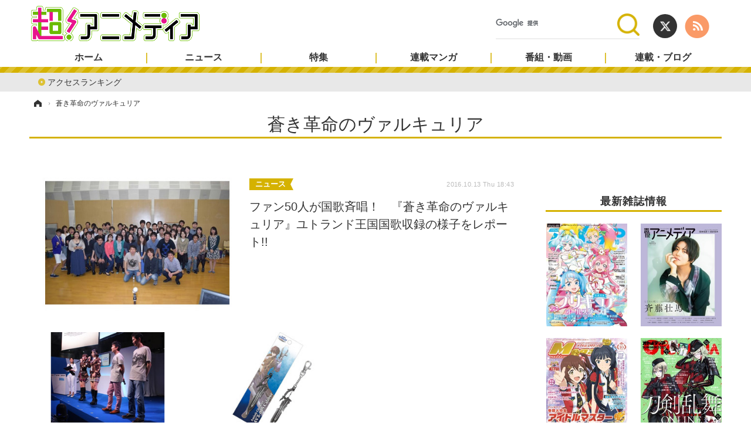

--- FILE ---
content_type: text/html; charset=utf-8
request_url: https://www.google.com/recaptcha/api2/aframe
body_size: 113
content:
<!DOCTYPE HTML><html><head><meta http-equiv="content-type" content="text/html; charset=UTF-8"></head><body><script nonce="RPTE7f6qAiODbVNoU6neHg">/** Anti-fraud and anti-abuse applications only. See google.com/recaptcha */ try{var clients={'sodar':'https://pagead2.googlesyndication.com/pagead/sodar?'};window.addEventListener("message",function(a){try{if(a.source===window.parent){var b=JSON.parse(a.data);var c=clients[b['id']];if(c){var d=document.createElement('img');d.src=c+b['params']+'&rc='+(localStorage.getItem("rc::a")?sessionStorage.getItem("rc::b"):"");window.document.body.appendChild(d);sessionStorage.setItem("rc::e",parseInt(sessionStorage.getItem("rc::e")||0)+1);localStorage.setItem("rc::h",'1769578902750');}}}catch(b){}});window.parent.postMessage("_grecaptcha_ready", "*");}catch(b){}</script></body></html>

--- FILE ---
content_type: text/javascript;charset=utf-8
request_url: https://p1cluster.cxense.com/p1.js
body_size: 98
content:
cX.library.onP1('95543rugn7c7cxc7vkdgd6zw');


--- FILE ---
content_type: text/javascript;charset=utf-8
request_url: https://id.cxense.com/public/user/id?json=%7B%22identities%22%3A%5B%7B%22type%22%3A%22ckp%22%2C%22id%22%3A%22mkxll4wekhjhnf8f%22%7D%2C%7B%22type%22%3A%22lst%22%2C%22id%22%3A%2295543rugn7c7cxc7vkdgd6zw%22%7D%2C%7B%22type%22%3A%22cst%22%2C%22id%22%3A%2295543rugn7c7cxc7vkdgd6zw%22%7D%5D%7D&callback=cXJsonpCB2
body_size: 204
content:
/**/
cXJsonpCB2({"httpStatus":200,"response":{"userId":"cx:88tweq8zqm5610rfhju6g7w6n:3iumxdz2k83b","newUser":false}})